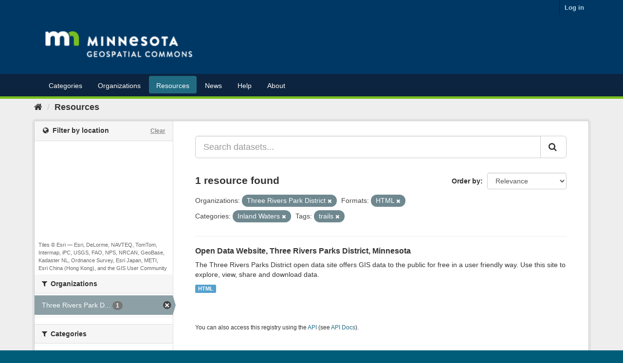

--- FILE ---
content_type: text/plain; charset=UTF-8
request_url: https://gisdata.mn.gov/c99a4269-161c-4242-a3f0-28d44fa6ce24?
body_size: 104
content:
{"ssresp":"2","jsrecvd":"true","__uzmaj":"510975db-08a1-488d-8ccf-5a7d98e49e90","__uzmbj":"1768942961","__uzmcj":"688251017572","__uzmdj":"1768942961","jsbd2":"71ba67e5-bpq1-17de-5593-6e2852217e8a"}

--- FILE ---
content_type: text/plain; charset=UTF-8
request_url: https://gisdata.mn.gov/c99a4269-161c-4242-a3f0-28d44fa6ce24?
body_size: 213
content:
{"ssresp":"2","jsrecvd":"true","__uzmaj":"8cecb639-b9bb-493b-921a-6245c5dc55b2","__uzmbj":"1768942961","__uzmcj":"879291097301","__uzmdj":"1768942961","__uzmlj":"c0zSYtsGsjRJPj6z3v7C+WT5cHS+uHWxNyvIKvOf6c8=","__uzmfj":"7f90008cecb639-b9bb-493b-921a-6245c5dc55b21-17689429617810-00248e224290aa8880810","uzmxj":"7f900095ad2554-3efc-4fd5-acc7-7b6789f4b5c71-17689429617810-ab3e5279dac5198110","dync":"uzmx","jsbd2":"965e12f8-bpq1-17de-7165-2b8a285674d7","mc":{},"mct":""}